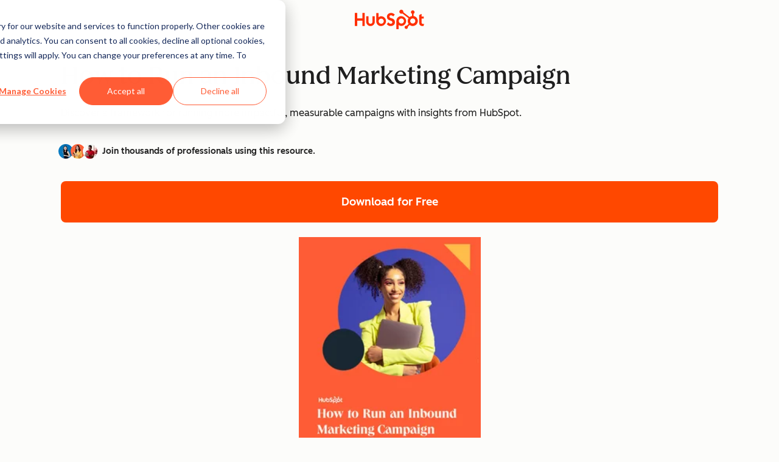

--- FILE ---
content_type: text/css
request_url: https://53.fs1.hubspotusercontent-na1.net/hubfs/53/hub_generated/module_assets/1/80992206937/1763057019420/module_coMarketingLogos.min.css
body_size: 34
content:
.csol-comarketing-logos{--csol-comarketing-logos-min-height:none;--csol-comarketing-logos-row-gap:1rem;--csol-comarketing-logos-column-gap:2.5rem;--csol-comarketing-logos-border-bottom:none}.csol-comarketing-logos.-fixed-ctas{--csol-comarketing-logos-min-height:42px;--csol-comarketing-logos-border-bottom:var(--cl-border-width-heavy) solid var(--cl-color-divider-01);position:relative;z-index:50}@media(width >= 900px){.csol-comarketing-logos.-fixed-ctas{--csol-comarketing-logos-min-height:none}}.csol-comarketing-logos-container{align-items:center;display:flex;flex-direction:column;justify-content:center;min-height:var(--csol-comarketing-logos-min-height)}@media(width >= 600px){.csol-comarketing-logos-container.-center{justify-content:center}.csol-comarketing-logos-container.-left{justify-content:space-between}}@media(width >= 900px){.csol-comarketing-logos-container{flex-direction:row}}.csol-comarketing-logos-list{display:flex;flex-wrap:wrap;gap:var(--csol-comarketing-logos-row-gap) var(--csol-comarketing-logos-column-gap);justify-content:center;text-align:center}@media(width >= 600px){.csol-comarketing-logos-list{flex-wrap:nowrap}}.csol-comarketing-logos-item{text-align:center;width:calc((100% - var(--csol-comarketing-logos-column-gap))/2)}.csol-comarketing-logos-item:only-child{width:auto}@media(width >= 600px){.csol-comarketing-logos-item{width:auto}}.csol-comarketing-logos-link{display:block}.csol-comarketing-logos-image{display:block;height:32px;margin:0 auto;object-fit:contain;width:auto}@media(width >= 600px){.csol-comarketing-logos-image{height:40px}}.csol-comarketing-logos-cta{display:flex;flex-wrap:wrap;gap:.75rem 1rem;justify-content:center;margin-top:var(--csol-comarketing-logos-row-gap);min-height:var(--csol-comarketing-logos-min-height)}@media(width >= 900px){.csol-comarketing-logos-cta{justify-content:normal;margin-left:var(--csol-comarketing-logos-column-gap);margin-top:0}.-left .csol-comarketing-logos-cta{justify-content:end}}.csol-comarketing-logos-section{border-bottom:var(--csol-comarketing-logos-border-bottom);padding-block:1rem}.csol-comarketing-logos-section.-fixed-mobile-logos{z-index:0}@media(width >= 900px){.csol-comarketing-logos-section.-fixed-mobile-logos{display:none}}.csol-comarketing-logos-section.-fixed-mobile-ctas{--csol-comarketing-logos-row-gap:0;inset:0 0 auto;position:fixed;z-index:-1}.csol-comarketing-logos-section.-fixed-mobile-ctas:focus-within{z-index:0}@media(width >= 900px){.csol-comarketing-logos-section.-fixed-mobile-ctas{display:none}}.csol-comarketing-logos-section.-fixed-desktop{display:none}@media(width >= 900px){.csol-comarketing-logos-section.-fixed-desktop{display:block}}.csol-comarketing-logos-standard-desktop{display:none}@media(width >= 900px){.csol-comarketing-logos-standard-desktop{display:block}}

--- FILE ---
content_type: text/css
request_url: https://53.fs1.hubspotusercontent-na1.net/hubfs/53/hub_generated/module_assets/1/130444177820/1756375574414/module_WTM_-_WF_-_Stats.min.css
body_size: 558
content:
.wf-stats{--wf-stats-card-light-background-color:var(--light-theme-container-02);--wf-stats-card-image-max-width:100%;--wf-stats-card-image-square-max-width:128px}[data-cl-brand=hubspot-2025] .wf-stats{--wf-stats-card-light-background-color:var(--light-theme-container-01);--wf-stats-card-image-max-width:180px;--wf-stats-card-image-square-max-width:180px}.wf-stats :is(.wf-section-wrapper,.wf-stats-header,.wf-stats-card,.wf-stats-card-image-wrapper,.wf-stats-card-text,.wf-stats-view-more){display:flex;flex-direction:column;flex-grow:1}.wf-stats .wf-section-wrapper{gap:2rem}@media(width >= 600px){.wf-stats .wf-section-wrapper{gap:2.5em}}@media(width >= 1080px){.wf-stats-heading-position-left .wf-section-wrapper{flex-direction:row}}.wf-stats .wf-stats-header{align-items:center;gap:1.5rem;text-align:center}.wf-stats .wf-stats-header.-left{align-items:flex-start;text-align:left}@media(width >= 1080px){.wf-stats .wf-stats-header{flex:.25;gap:1rem}}@media(width >= 600px){.wf-stats-heading-position-left .wf-stats-header{gap:1rem;gap:.5rem}}.wf-stats :is(.wf-stats-header-heading,.wf-stats-header-subheading){margin:0}@media(width >= 1080px){.wf-stats .wf-stats-body{flex:.75}}.wf-stats .wf-stats-grid{display:grid;gap:1.5rem}.wf-stats .wf-stats-card{padding:1rem}.wf-stats .wf-stats-card.-transparent{background-color:transparent;box-shadow:none}.wf-stats .wf-stats-card.-light{background-color:var(--wf-stats-card-light-background-color)}[data-cl-brand=hubspot-2025] .wf-stats-card.-transparent{border-left:1px dashed var(--cl-color-border-03);border-radius:0;padding:0 1rem}.wf-stats.-dark .wf-stats-card{color:var(--cl-color-text-01)}.wf-stats .wf-stats-card:focus-within{outline:2px solid var(--light-theme-focus-01);outline-offset:2px}.wf-stats.-dark .wf-stats-card:focus-within{outline:2px solid var(--dark-theme-focus-01);outline-offset:2px}.wf-stats-card-text-link-wrapper{align-items:center;display:flex;gap:.5rem}.wf-stats-card-text-link-icon{height:28px;width:16px}.wf-stats .wf-stats-card-image-wrapper{align-items:center;flex-grow:0;justify-content:center;margin-bottom:1rem}.wf-stats .wf-stats-card-image-wrapper .wf-stats-card-image{height:auto;max-width:var(--wf-stats-card-image-max-width);object-fit:contain}.wf-stats .wf-stats-card-image-wrapper .wf-stats-card-image.-square{aspect-ratio:1/1;max-width:var(--wf-stats-card-image-square-max-width)}.wf-stats .wf-stats-card-image-wrapper .wf-stats-card-image.-max-width-100{max-width:100%}[data-cl-brand=hubspot-2025] .wf-stats-card.-alignment-left .wf-stats-card-image-wrapper{align-items:flex-start}.wf-stats-hub-logo{display:block;margin-top:auto;max-width:160px;padding-top:1rem}.wf-stats-hub-logo svg{height:auto;max-height:28px;width:100%}.wf-stats .wf-stats-card-text{gap:.5rem}.wf-stats .wf-stats-card-text.-alignment-center{text-align:center}.wf-stats .wf-stats-card-text.-alignment-center .wf-stats-hub-logo{margin:auto auto 0}.wf-stats-card-text.-alignment-center .wf-stats-card-text-link-wrapper{justify-content:center}.wf-stats .wf-stats-card-text-link:after{content:"";inset:0;pointer-events:none;position:absolute}.wf-stats .wf-stats-card-text-link:focus-visible{outline:transparent}.wf-stats .wf-stats-card.-dark,.wf-stats .wf-stats-card.-dark .wf-stats-card-text-link{color:var(--cl-color-text-01)}.wf-stats .wf-stats-card-text-heading{margin:0}.wf-stats .wf-stats-card-text-description,.wf-stats .wf-stats-card-text-description :is(p,span,em,strong),.wf-stats .wf-stats-card-text-description.-small,.wf-stats .wf-stats-card-text-description.-small :is(p,span,em,strong){font-size:var(--font-size-small,var(--cl-font-size-small));line-height:var(--line-height-small,var(--cl-line-height-small));margin:0}.wf-stats .wf-stats-card-text-description.-medium,.wf-stats .wf-stats-card-text-description.-medium :is(p,span,em,strong){font-size:var(--font-size-medium,var(--cl-font-size-medium));line-height:var(--line-height-medium,var(--cl-line-height-medium))}.wf-stats .wf-stats-card-text-description.-large,.wf-stats .wf-stats-card-text-description.-large :is(p,span,em,strong){font-size:var(--font-size-large,var(--cl-font-size-large));line-height:var(--line-height-large,var(--cl-line-height-large))}.wf-stats .wf-stats-view-more{align-items:center;justify-content:center;margin-top:2rem}.wf-stats .wf-stats-hide{display:none}@media(width >= 600px){.wf-stats .wf-stats-grid{grid-template-columns:1fr 1fr}.wf-stats .wf-stats-view-more{display:none}.wf-stats .wf-stats-card.wf-stats-hide{display:flex}}@media(width >= 900px){.wf-stats .wf-stats-grid{grid-template-columns:1fr 1fr 1fr}}@media(width >= 1080px){.wf-stats .wf-stats-header.-left{padding:0}}.wf-stats .screen-reader-text{left:-200vw;opacity:0;position:absolute;top:-1000vh}

--- FILE ---
content_type: text/css
request_url: https://53.fs1.hubspotusercontent-na1.net/hubfs/53/hub_generated/module_assets/1/197119490965/1763488598776/module_offers-lp-legal-text.min.css
body_size: -563
content:
.offers-lp-legal-text-text{text-align:center}

--- FILE ---
content_type: text/css
request_url: https://53.fs1.hubspotusercontent-na1.net/hubfs/53/hub_generated/module_assets/1/148153422959/1763569384336/module_multi-step-form.min.css
body_size: -475
content:
.msf-container{padding:0 2rem 2rem}.msf-modal .msf-modal-content{min-width:50vw}.msf-modal .cl-modal-header{justify-content:flex-end}.msf-legal{margin-top:2rem}

--- FILE ---
content_type: text/css
request_url: https://static2cdn.hubspot.com/hubspot_public_assets/static-3.72/shared/sass/lp/webinar.css
body_size: 869
content:
.arrow-form-blue .arrow-form-head{background:#455c69;border-top-left-radius:0px;border-top-right-radius:0px;display:block;margin-bottom:0;text-align:center}.arrow-form-blue .arrow-form-head h5{color:#fff;padding:0.5em 1.5em;font-weight:300}.arrow-form-blue .border_arrow_box{position:relative;background:#455c69;border-bottom:6px solid #81cdc0}.arrow-form-blue .border_arrow_box:after,.arrow-form-blue .border_arrow_box:before{top:100%;border:solid transparent;content:" ";height:0;width:0;position:absolute;pointer-events:none}.arrow-form-blue .border_arrow_box:after{border-color:rgba(69,92,105,0);border-top-color:#455c69;border-width:30px;left:50%;margin-left:-30px}.arrow-form-blue .border_arrow_box:before{border-color:rgba(129,205,192,0);border-top-color:#81cdc0;border-width:38px;left:50%;margin-left:-38px}.arrow-form-blue .arrow-form-container{background-color:#f8f9f9;border:1px solid #cad5db;border-bottom-left-radius:6px;border-bottom-right-radius:6px;padding:0.5em 1.5em}.arrow-form-blue .arrow-form-container .hs-button.primary.large{margin:2em auto 1em;display:block}.webinar-template .hs-marquee{margin-bottom:0}.webinar-template .webinar-header{text-align:center;background-color:#00a0aa}.webinar-template .webinar-header h1,.webinar-template .webinar-header p{color:#fff}.webinar-template .webinar-header .ch-grid{margin:0 auto;display:block;padding:0;list-style:none;text-align:center;width:100%;height:100%}.webinar-template .webinar-header .ch-grid li{width:180px;height:180px;display:inline-block;margin:20px 40px}.webinar-template .webinar-header .ch-grid:after,.webinar-template .webinar-header .ch-item:before{content:"";display:table}.webinar-template .webinar-header .ch-grid:after{clear:both}.webinar-template .webinar-header .presenter-circles{height:100%}.webinar-template .webinar-header .ch-item{width:100%;height:100%;border-radius:50%;position:relative;box-shadow:0 1px 2px rgba(0,0,0,0.1);cursor:pointer}.webinar-template .webinar-header .ch-info-wrap{position:absolute;width:140px;height:140px;border-radius:50%;-webkit-perspective:800px;-moz-perspective:800px;-ms-perspective:800px;-o-perspective:800px;perspective:800px;-webkit-transition:all 0.4s ease-in-out;-moz-transition:all 0.4s ease-in-out;-o-transition:all 0.4s ease-in-out;transition:all 0.4s ease-in-out;top:20px;left:20px;-webkit-box-shadow:0 0 0 20px rgba(255,255,255,0.2),inset 0 0 3px rgba(115,114,23,0.8);-moz-box-shadow:0 0 0 20px rgba(255,255,255,0.2),inset 0 0 3px rgba(115,114,23,0.8);box-shadow:0 0 0 20px rgba(255,255,255,0.2),inset 0 0 3px rgba(115,114,23,0.8)}.webinar-template .webinar-header .ch-info{position:absolute;width:140px;height:140px;border-radius:50%;-webkit-transition:all 0.4s ease-in-out;-moz-transition:all 0.4s ease-in-out;-o-transition:all 0.4s ease-in-out;transition:all 0.4s ease-in-out;-webkit-transform-style:preserve-3d;-moz-transform-style:preserve-3d;-ms-transform-style:preserve-3d;-o-transform-style:preserve-3d;transform-style:preserve-3d}.webinar-template .webinar-header .ch-info .ch-info-back{-webkit-transform:rotate3d(0, 1, 0, 180deg);-moz-transform:rotate3d(0, 1, 0, 180deg);-ms-transform:rotate3d(0, 1, 0, 180deg);-o-transform:rotate3d(0, 1, 0, 180deg);transform:rotate3d(0, 1, 0, 180deg);background:#80ccbf}.webinar-template .webinar-header .ch-img-1{background-image:url(http://cdn2.hubspot.net/hub/53/file-207956807-png/assets/hubspot_public_assets/static-3.72/shared/img/lp/webinar/clock2_copy.png)}.webinar-template .webinar-header .ch-img-2{background-image:url(http://cdn2.hubspot.net/hub/53/file-207956807-png/assets/hubspot_public_assets/static-3.72/shared/img/lp/webinar/clock2_copy.png)}.webinar-template .webinar-header .ch-info>div{display:block;position:absolute;width:100%;height:100%;border-radius:50%;background-position:center center;-webkit-backface-visibility:hidden;-moz-backface-visibility:hidden;-ms-backface-visibility:hidden;-o-backface-visibility:hidden;backface-visibility:hidden}.webinar-template .webinar-header .ch-info>div h3{color:#fff;letter-spacing:2px;font-size:18px;line-height:20px;margin:0 15px;padding:20px 0 0 0;height:45px;text-shadow:0 0 1px #fff,0 1px 2px rgba(0,0,0,0.3)}.webinar-template .webinar-header .ch-info>div p{color:#fff;padding:5px 5px;margin:0 30px;font-size:13px;line-height:16px;border-top:1px solid rgba(255,255,255,0.5)}.webinar-template .webinar-header .ch-item:hover .ch-info-wrap{box-shadow:0 0 0 0 rgba(255,255,255,0.8),inset 0 0 3px rgba(115,114,23,0.8)}.webinar-template .webinar-header .ch-item:hover .ch-info{-webkit-transform:rotate3d(0, 1, 0, -180deg);-moz-transform:rotate3d(0, 1, 0, -180deg);-ms-transform:rotate3d(0, 1, 0, -180deg);-o-transform:rotate3d(0, 1, 0, -180deg);transform:rotate3d(0, 1, 0, -180deg)}.webinar-template .webinar-info{background-color:#fffbd5;border-bottom:1px solid #fde8a2;margin-bottom:45px;text-align:center;clear:both}.webinar-template .richtext-webinar-description ul{padding:0;margin:0 0 2em 0}.webinar-template .richtext-webinar-description ul li{margin:1em 0;display:inline-block;content:"";left:0;top:0;background-image:url("http://static2cdn.hubspot.com/hubspot.com/static-1.150/product-pages/shared/img/checkmarks-sprite.png");background-repeat:no-repeat;background-position:0 5px;background-size:23px 124px;padding-left:35px;position:relative}.webinar-template .presenter-avatar img{width:100% !important;height:100% !important;-webkit-border-radius:50%;-moz-border-radius:50%;-ms-border-radius:50%;-o-border-radius:50%;border-radius:50%;border:1px solid #ccc}@media (min-width: 240px) and (max-width: 767px){.webinar-template .presenter-avatar img{width:25% !important;height:25% !important;float:left;margin:0 25px 15px 0}}.webinar-template .presenter-block{margin:20px 0}


--- FILE ---
content_type: text/css
request_url: https://static2cdn.hubspot.com/hubspot_public_assets/static-3.104/shared/sass/lp/campaign.css
body_size: 801
content:
.hs-marquee.hub{background-image:url("http://cdn2.hubspot.net/hub/53/file-225858158-png/images/Landing Page Images/5-month_PPC_Campaign/marquee-bkg-retina_copy.png");background-repeat:repeat;background-position:center;padding:4em 0 5em 0;margin-bottom:0}.hs-marquee.hub h1{color:#fff;font-size:2.6em;text-align:center;font-weight:600}.hs-marquee.hub p{text-align:center;font-size:1.4em;font-weight:600;font-family:"proxima-nova","Helvetica Neue",Helvetica,arial,sans-serif;line-height:100%;color:#fff}.comarketing-logo-top #hs-logo{padding-right:1em;border-right:1px solid #aaa}.comarketing-logo-top .comarketing-logo img{padding-top:0.4em;margin-left:1em}.lightest-blue{background-color:#eff8f7 !important}.column-container{border-left:1px solid #000}.column-container:first-child{border-left:none}.column-container{padding:2em 0 0 0}.habit{text-align:center;margin:0;padding:0}.habit img{width:75%;height:auto;display:block;margin:0 auto}.habit h4{font-weight:600;font-size:1.07em}.habit h3{text-align:center;font-weight:600}.habit a:hover{text-decoration:none}.habit.active{margin-top:-80px;padding:5em 0.3em 0;background-color:#81cdc0}.habit.active img{width:85%}.habit.active h3{margin-top:0.65em}.habit.inactive{opacity:0.7}@media (min-width: 240px) and (max-width: 767px){.habit img{width:25% !important}}.calendar-header h2{text-align:center}.habit-calendar h3{font-weight:600}.ebook-offer{background-image:url("http://cdn2.hubspot.net/hub/53/file-218604959-png/images/Landing Page Images/5-month_PPC_Campaign/ebook-pictos.png");background-repeat:no-repeat;background-size:40px;padding-left:70px}.ebook-offer p{margin:7px 0}.on-demand-webinar{background-image:url("http://cdn2.hubspot.net/hub/53/file-218609509-png/images/Landing Page Images/5-month_PPC_Campaign/webinar-pictos.png");background-repeat:no-repeat;background-size:40px;padding-left:70px}.on-demand-webinar p{margin:7px 0}.blog-post{background-image:url("http://cdn2.hubspot.net/hub/53/file-216161593-png/images/Landing Page Images/5-month_PPC_Campaign/blogpost-pictos.png");background-repeat:no-repeat;background-size:40px;padding-left:70px}.blog-post p{margin:7px 0}.arrow-form-blue .arrow-form-head{background:#455c69;border-top-left-radius:0px;border-top-right-radius:0px;display:block;margin-bottom:0;text-align:center}.arrow-form-blue .arrow-form-head h5,.arrow-form-blue .arrow-form-head p{color:#fff;padding:0.5em 1.5em;font-weight:300}.arrow-form-blue .border_arrow_box{position:relative;background:#455c69;border-bottom:6px solid #81cdc0}.arrow-form-blue .border_arrow_box:after,.arrow-form-blue .border_arrow_box:before{top:100%;border:solid transparent;content:" ";height:0;width:0;position:absolute;pointer-events:none}.arrow-form-blue .border_arrow_box:after{border-color:rgba(129,205,192,0);border-top-color:#455c69;border-width:30px;left:50%;margin-left:-30px}.arrow-form-blue .border_arrow_box:before{border-color:rgba(129,205,192,0);border-top-color:#81cdc0;border-width:38px;left:50%;margin-left:-38px}.habit-row{padding-top:2em;padding-bottom:1em}.habit-row img{width:50px;float:left;margin-top:12px;margin-right:10px}.habit-row img.hide{display:none}.habit-row img.show{display:block}.habit-materials .unreleased{display:none}.habit-materials h2{text-align:center}.habit-materials .materials{background-color:#dcf4fe;padding:0 3%;text-align:center}.habit-materials .materials ul{list-style-type:none}.habit-materials .materials li{display:inline-block;width:160px;padding:1em 0 0;vertical-align:top}.habit-materials .materials li img{margin:0;width:80px}.habit-materials .materials li img.thumbnail{padding-top:10px}.habit-materials .materials p{line-height:1em}.habit-materials .materials a:hover{cursor:pointer;opacity:0.8}.habit-materials .materials .coming{opacity:0.65}.habit-materials .materials .coming:hover{cursor:default;opacity:0.65}


--- FILE ---
content_type: text/css
request_url: https://static2cdn.hubspot.com/hubspot.com/static-1.1038/shared/v2/drop-down/sass/main.css
body_size: 124
content:
.v2dropDown{float:right;width:375px;position:relative;margin-bottom:30px}.v2dropDown.active .photoIcon{background:url("http://cdn2.hubspot.net/hub/53/file-811504476-svg/assets/hubspot.com/V2-Global/phone-active.svg") 0 0 no-repeat}.v2dropDown.active ul li{display:block}.v2dropDown div .photoIcon{float:left;display:inline-block;margin-top:5px;margin-right:15px;width:28px;height:28px;background:url("http://cdn2.hubspot.net/hub/53/file-811504511-svg/assets/hubspot.com/V2-Global/phone.svg") 0 0 repeat}.v2dropDown div ul{position:absolute;width:330px;display:inline-block;float:left;margin:0;padding:0;border:1px solid #4f4f4f;border-bottom:4px solid #4f4f4f}.v2dropDown div ul:before{display:none}.v2dropDown div li{position:relative;display:none;list-style:none;background:#fff;text-transform:uppercase;color:#4f5050;font-size:14px;font-weight:500;letter-spacing:1.5px;border-bottom:#282828 1px solid;cursor:pointer;padding:5px 26px 4px 13px}.v2dropDown div li:last-of-type{border:none}.v2dropDown div li.active{display:block;border-color:transparent}.v2dropDown div li.active:before{content:"";display:block;width:14px;height:14px;position:absolute;right:10px;top:12px;background:url("http://cdn2.hubspot.net/hub/53/file-813659497-svg/assets/hubspot.com/V2-Global/arrow-down.svg") 0 0 no-repeat}.v2dropDown div li:hover{display:block;border-color:transparent;color:#fff;background-color:#f77621}.v2dropDown div li:hover a{color:#fff}.v2dropDown div a{display:inline-block;text-transform:uppercase;color:#527dbc;font-size:14px;font-weight:500;letter-spacing:0.09em;text-decoration:none;margin-left:10px}@media (max-width: 750px){.v2dropDown{float:none}}@media (max-width: 500px){.v2dropDown{width:100%}.v2dropDown div{margin-left:1%}.v2dropDown div ul{width:80%}.v2dropDown div ul li.active:before{top:25px}.v2dropDown div ul span{display:block}.v2dropDown div ul a{margin-left:0px}}


--- FILE ---
content_type: application/javascript
request_url: https://53.fs1.hubspotusercontent-na1.net/hubfs/53/hub_generated/module_assets/1/148153422959/1763569384336/module_multi-step-form.min.js
body_size: 4011
content:
var module_148153422959=void(()=>{"use strict";var e={528:(e,t,n)=>{n.d(t,{A:()=>o});var s=n(9703),i=n(2995),r=n(5620),a=n(1581);const o=class{constructor(e){this.container=e,this.stickyCtaTabTrap=new s.A(e),this.initializeCtaController()}setupEventListeners(){const e=this.container.querySelector(".msf-sticky-cta-button"),t=this.container.querySelector(".msf-sticky-cta-form-toggler");e&&e.addEventListener("click",()=>{this.handleStickyButtonClick(e)}),t&&t.addEventListener("click",()=>{(0,a.A)(t)})}handleStickyButtonClick(e){(0,i.W)(e,this.container),"false"===e.getAttribute("aria-expanded")?this.stickyCtaTabTrap.unset():this.stickyCtaTabTrap.set()}initializeCtaController(){(new r.A).initialize(this.container,1e4)}}},1581:(e,t,n)=>{n.d(t,{A:()=>r});var s=n(4760);const i=document.querySelector(".msf-sticky-cta");function r(e){i?.setAttribute("data-form-state","active"),(0,s.A)(e)}},2995:(e,t,n)=>{n.d(t,{W:()=>i});var s=n(4760);function i(e,t){const n="expanded"===function(e){if(e.hasAttribute("data-banner-state")){const t=e.getAttribute("data-banner-state");return null===t?"":t}return""}(t)?"collapsed":"expanded";return t.setAttribute("data-banner-state",n),(0,s.A)(e),n}},4760:(e,t,n)=>{function s(e){const t="true"===e.getAttribute("aria-expanded")?"false":"true";return e.setAttribute("aria-expanded",t),t}n.d(t,{A:()=>s})},5620:(e,t,n)=>{n.d(t,{A:()=>s});const s=class{showStickyCta(e){e.classList.remove("-hidden"),e.dataset.stickyState="visible",this.timeoutId=void 0}initialize(e,t=1e4){"number"!=typeof this.timeoutId&&"visible"!==e.dataset.stickyState||this.cancel(),this.timeoutId=window.setTimeout(()=>{this.showStickyCta(e)},t)}cancel(){window.clearTimeout(this.timeoutId),this.timeoutId=void 0}}},9086:(e,t,n)=>{n.d(t,{Eb:()=>s});let s={TAB:"Tab",ENTER:"Enter",ESCAPE:"Escape",SPACE:" ",END:"End",HOME:"Home",LEFT:"ArrowLeft",UP:"ArrowUp",RIGHT:"ArrowRight",DOWN:"ArrowDown"}},9535:(e,t,n)=>{n.d(t,{A:()=>s});const s=(e,{container:t,strict:n=!1}={})=>{t=t instanceof Element?t:document.documentElement;let s=null;if(e instanceof Element?s=t.contains(e)?e:null:"string"==typeof e&&(s=((e,{container:t}={})=>((e,{container:t}={})=>(e=document.getElementById(e),t instanceof Element&&!t.contains(e)?null:e))(e,{container:t})||((e,{container:t}={})=>(t instanceof Element?t:document.documentElement).querySelector(e))(e,{container:t}))(e,{container:t})),n&&!s)throw new Error("[getElement]: No element found.",{elementArgument:e,container:t});return s}},9703:(e,t,n)=>{n.d(t,{A:()=>d});var s=n(9086);let i=["button",'input:not([type="hidden"])',"select","textarea","a[href]",'[contenteditable]:not([contenteditable="false"])','[tabindex]:not([tabindex=""])',"iframe"].join(","),r=e=>(e=>{var{display:t,visibility:n,position:s}=window.getComputedStyle(e),s="fixed"===s,i=[document.documentElement,document.body].includes(e);return(null!==e.offsetParent||i||s)&&"none"!==t&&"hidden"!==n})(e)&&!(e=>e.hasAttribute("disabled")||null!==e.closest("fieldset[disabled]"))(e),a=(e,t={})=>{var n=(s=e instanceof HTMLElement)?e:document.body,s=(s?t:e)||{};return((e=document.body,{includeContainer:t=!1}={})=>{var n=Array.from(e.querySelectorAll(i));return t&&(e=>e.matches(i)||e===document.body)(e)&&n.unshift(e),n})(n,{includeContainer:!1,...s}).filter(r)};a.functionName="getFocusableElements";const o=a;let l=e=>0<=(e=>{var t=parseInt(e.getAttribute("tabindex"),10);return Number.isNaN(t)?e.isContentEditable?0:e.tabIndex:t})(e);var c=n(9535);const d=class{_container=null;_isSet=!1;get _isActive(){return this._isSet&&null!==this._container&&document.body.contains(this._container)}_focusableElements=[];_tabbableElements=[];get isSet(){return this._isSet}get tabbableElements(){return this._tabbableElements}get _firstFocusableElement(){return this._focusableElements[0]||this._container}get _firstTabbableElement(){return this._tabbableElements[0]||this._container}get _lastTabbableElement(){var e=this._tabbableElements.length;return e?this._tabbableElements[e-1]:this._container}constructor(e){e=(0,c.A)(e,{strict:!0}),this._container=e,this.update(),document.addEventListener("keydown",this._handleKeyDown)}_handleKeyDown=e=>{this._isActive&&e.key===s.Eb.TAB&&this._handleTab(e)};_handleTab=e=>{e.shiftKey||e.target!==this._lastTabbableElement?e.shiftKey&&[this._firstFocusableElement,this._firstTabbableElement].includes(e.target)?(e.preventDefault(),this._lastTabbableElement.focus()):this._container.contains(e.target)||(e.preventDefault(),this._firstTabbableElement.focus()):(e.preventDefault(),this._firstTabbableElement.focus())};update(){this._focusableElements=o(this._container,{includeContainer:!0}),this._tabbableElements=this._focusableElements.filter(l)}set({focus:e}={focus:!0}){this.update(),this._isSet=!0,e&&this.focus()}focus(){!this._container.contains(document.activeElement)&&this._firstFocusableElement&&this._firstFocusableElement.focus()}unset(){this._isSet=!1}destroy(){this._isSet=!1,this._container=null,this._focusableElements=[],this._tabbableElements=[],document.removeEventListener("keydown",this._handleKeyDown)}}}},t={};function n(s){var i=t[s];if(void 0!==i)return i.exports;var r=t[s]={exports:{}};return e[s](r,r.exports,n),r.exports}n.d=(e,t)=>{for(var s in t)n.o(t,s)&&!n.o(e,s)&&Object.defineProperty(e,s,{enumerable:!0,get:t[s]})},n.o=(e,t)=>Object.prototype.hasOwnProperty.call(e,t),(()=>{class e{listenerMap=null;constructor(){this.listenerMap=new Map}on(e,t,n,s=!1){e="string"==typeof e?[e]:e;let i=this.listenerMap.get(t);i||(i={},this.listenerMap.set(t,i)),e.forEach(e=>{i[e]=i[e]||[],-1===i[e].indexOf(n)&&i[e].push(n),t.addEventListener(e,n,s)})}off(e,t,n,s=!1){e="string"==typeof e?[e]:e;let i=s,r=("boolean"==typeof n&&(i=n),this.listenerMap.get(t)||{});e.forEach(e=>{"function"==typeof n?t.removeEventListener(e,n,i):(r[e]||[]).forEach(n=>{t.removeEventListener(e,n,i)})})}unbindAll(){this.listenerMap.forEach((e,t)=>{e=Object.keys(e),this.off(e,t,!0),this.off(e,t,!1)})}destroy(){this.unbindAll(),delete this.listenerMap}}class t{constructor(e={}){this.events=e,this.hop=e.hasOwnProperty}on(e,t){Array.isArray(e)&&e.forEach(e=>this.on(e,t)),this.hop.call(this.events,e)||(this.events[e]=[]);let n=this.events[e].push(t)-1;return{remove(){delete this.events[e][n]}}}emit(e,t){Array.isArray(e)?e.forEach(e=>this.emit(e,t)):this.hop.call(this.events,e)&&this.events[e].forEach(e=>e(t||{}))}}var s=n(9086);class i{static get LAZY_SRC_ATTRIBUTE(){return"data-cl-lazy-src"}get elements(){return i.getElements(this.container)}constructor(e=document.documentElement,t={}){this.container=e,this.settings=t,this.hasElements()&&(("function"==typeof t.eager?t.eager():Boolean(t.eager))?this.loadElements():this.addTriggers())}static getElements(e){return e.querySelectorAll(`[${i.LAZY_SRC_ATTRIBUTE}]`)}hasElements(){return 0<this.elements.length}addTriggers(e){this.toggleTriggers(e,!0)}addTrigger({element:e,eventType:t}){this.toggleTrigger({element:e,eventType:t},!0)}toggleTriggers(e=this.settings?.triggers,t=!1){e&&(Array.isArray(e)?e.forEach(e=>{this.toggleTrigger(e,t)}):e.elements.forEach(n=>{e.eventTypes.forEach(e=>{this.toggleTrigger({element:n,eventType:e},t)})}))}toggleTrigger({element:e,eventType:t},n){n?e.addEventListener(t,this.loadElements,{once:!0}):e.removeEventListener(t,this.loadElements)}loadElements=()=>{i.loadElements(this.elements)};static loadElements(e=document.documentElement){(e instanceof NodeList||Array.isArray(e)?e:i.getElements(e)).forEach(i.loadElement)}static loadElement(e){var t=e.getAttribute(i.LAZY_SRC_ATTRIBUTE);e.setAttribute("src",t),e.removeAttribute(i.LAZY_SRC_ATTRIBUTE)}removeTriggers(e){this.toggleTriggers(e,!1)}destroy(){this.removeTriggers(),this.container=null,this.settings=null}}const r=i;var a=n(9703),o=n(9535);let l="data-cl-mounted";const c=class{element;id;settings={};ui={};static get defaultSettings(){return{}}get isMounted(){return this.element&&this.element.hasAttribute(l)}set isMounted(e){var t;t=this.element,e?t.setAttribute(l,""):t.removeAttribute(l)}constructor(e,t={}){this.element=(0,o.A)(e,{strict:!0}),this.element.clComponent&&console.warn(`Element ${this.element} was previously initialized as a ClComponent, using constructor ${this.element.clComponent?.constructor?.name}.\nWe recommend only using one component per element. Proceed with caution!`),this.element.id||=(({prefix:e="cl-id-"}={})=>""+e+(window.crypto&&"function"==typeof window.crypto.randomUUID?window.crypto.randomUUID():Math.random().toString(36).substring(2)))(),this.id=this.element.id,this.settings={...this.constructor.defaultSettings,...t},this.element.clComponent=this}update(e={}){this.settings={...this.settings,...e}}mount(){throw new Error("mount() must be implemented by the subclass extending ClComponent")}unmount(){throw new Error("unmount() must be implemented by the subclass extending ClComponent")}on(e,t,n){this.element.addEventListener(e,t,n)}destroy(){this.unmount(),delete this.element.clComponent,this.settings={},this.ui={},delete this.id,delete this.element}};let d="-open",h="-closed";class u extends c{iFrames=[];static EVENTS={open:"cl-modal:open",close:"cl-modal:close"};iFramePlaceholderMap=new Map;static get defaultSettings(){return{}}constructor(n,s={}){super(n,s),this.triggerId=`[data-cl-modal="${this.id}"]`,this.modal=this.element,this.content=this.element.querySelector(".cl-modal-content")||this.element,this.tabTrap=new a.A(this.element),this.isOpen=!1,this.binder=new e,this.eventHandler=new t,this.collectIFrames(),this.detachIFrames()}mount(){if(!this.isMounted)try{this.determineExitIntent(),this.bindCloseHandlers(),this.bindOpenHandlers(),this.bindKeys(),this.bindTransitionEndHandler(),this.setupLazySrcElementLoading(),this.isMounted=!0}catch(e){console.error("[cl-modal]: "+e)}return this}unmount(){return this.isMounted&&(this.binder.unbindAll(),this.tabTrap.unset(),this.isMounted=!1),this}open(e){return this.isOpen||(this.attachIFrames(),this.lazySrcLoader?.loadElements(),document.body.style.overflow="hidden",this.element.setAttribute("aria-hidden","false"),this.element.classList.remove(h),this.element.classList.add(d),this.tabTrap.set(),this.isOpen=!0,this.triggerElement=e,this.eventHandler.emit("open",{element:e}),e=new CustomEvent(u.EVENTS.open,{bubbles:!0}),this.element.dispatchEvent(e)),this}close(){var e;return this.isOpen&&(document.body.style.overflow="",this.element.classList.remove(d),this.element.classList.add(h),this.element.setAttribute("aria-hidden","true"),this.isOpen=!1,this.tabTrap.unset(),this.pauseMedia(),this.collectIFrames(),this.eventHandler.emit("close"),e=new CustomEvent(u.EVENTS.close,{bubbles:!0}),this.element.dispatchEvent(e),this.triggerElement&&this.triggerElement.focus(),this.exitIntent)&&(this.dismissed=!0),this}pauseMedia(){this.element.querySelectorAll("audio, video").forEach(e=>{e.pause()})}collectIFrames(){this.iFrames=this.content.querySelectorAll("iframe")}detachIFrames(){this.iFrames.forEach(this.detachIFrame.bind(this))}detachIFrame(e){let t=this.iFramePlaceholderMap.get(e);t||(t=document.createElement("span"),this.iFramePlaceholderMap.set(e,t)),e.replaceWith(t)}attachIFrames(){this.iFrames.forEach(this.attachIFrame.bind(this))}attachIFrame(e){var t;this.content.contains(e)||((t=this.iFramePlaceholderMap.get(e))&&this.content.contains(t)?t.replaceWith(e):this.content.append(e))}determineExitIntent(){this.element&&this.element.hasAttribute("data-cl-exit")&&(this.exitIntent="true"===this.element.dataset.clExit)}on(e,t){return this.eventHandler.on(e,t),this}setupLazySrcElementLoading(){this.lazySrcLoader=new r(this.content,{eager:this.isOpen,triggers:{elements:document.querySelectorAll(this.triggerId),eventTypes:["click"]}})}bindOpenHandlers(){var e=document.querySelectorAll(this.triggerId);let t=e=>(e.preventDefault(),this.open(e.currentTarget));return e.forEach(e=>{this.binder.on("click",e,t)}),this.exitIntent&&this.binder.on("mouseout",document,e=>{e.toElement||e.relatedTarget||this.dismissed||this.open()}),this}bindCloseHandlers(){return document.querySelectorAll('[data-cl-modal="close"]').forEach(e=>{let t=null;this.binder.on("mousedown",e,e=>{t=e.target}),this.binder.on("click",e,e=>{var n=0===e.detail;"close"!==e.target.getAttribute("data-cl-modal")||e.currentTarget!==t&&!n||this.close(),t=null})}),this}bindKeys(){return this.binder.on("keyup",document,e=>{e.key===s.Eb.ESCAPE&&this.close()}),this}bindTransitionEndHandler(){this.element.addEventListener("transitionend",this.handleTransitionEnd.bind(this))}handleTransitionEnd(e){this.isOpen||e?.target===this.element&&"visibility"===e?.propertyName&&this.detachIFrames()}destroy(){return this.unmount(),this.binder.destroy(),this.tabTrap.destroy(),super.destroy(),this}}const m=u;var b=n(528);const E=document.querySelector(".msf-sticky-cta");E&&new b.A(E).setupEventListeners(),document.querySelectorAll(".msf-modal").forEach(e=>{if(!e.id)return void console.warn("Warning: modal RFF form must have an id");const t=e.querySelector(".msf");if(!t)return void console.warn("Warning: modal does not contain an RFF form");const n=new m(e.id);n.mount(),t.addEventListener("onRffSuccess",()=>{n.close()}),document.addEventListener(`${e.id}:open`,()=>{n.open()}),document.addEventListener(`${e.id}:close`,()=>{n.close()})})})()})();
//# sourceURL=https://53.fs1.hubspotusercontent-na1.net/hubfs/53/hub_generated/module_assets/1/148153422959/1763569384336/module_multi-step-form.js

--- FILE ---
content_type: application/javascript
request_url: https://53.fs1.hubspotusercontent-na1.net/hubfs/53/hub_generated/module_assets/1/130444177820/1756375574414/module_WTM_-_WF_-_Stats.min.js
body_size: -266
content:
var module_130444177820=void document.querySelectorAll(".wf-stats").forEach((module=>{const viewMoreButton=module.querySelector(".wf-stats-view-more-button");if(!viewMoreButton)return;const hiddenCards=module.querySelectorAll(".wf-stats-card.wf-stats-hide");viewMoreButton.addEventListener("click",(()=>{hiddenCards.forEach((card=>card.classList.remove("wf-stats-hide"))),viewMoreButton.parentElement.classList.add("wf-stats-hide")}))}));
//# sourceURL=https://53.fs1.hubspotusercontent-na1.net/hubfs/53/hub_generated/module_assets/1/130444177820/1756375574414/module_WTM_-_WF_-_Stats.js

--- FILE ---
content_type: application/javascript
request_url: https://53.fs1.hubspotusercontent-na1.net/hubfs/53/hub_generated/template_assets/1/199572411826/1762952737552/template_cl-accordion.mount.min.js
body_size: 1988
content:
(()=>{"use strict";const n=(t,{container:n,strict:s=!1}={})=>{n=n instanceof Element?n:document.documentElement;let i=null;if(t instanceof Element?i=n.contains(t)?t:null:"string"==typeof t&&(i=((t,{container:e}={})=>((t,{container:e}={})=>(t=document.getElementById(t),e instanceof Element&&!e.contains(t)?null:t))(t,{container:e})||((t,{container:e}={})=>(e instanceof Element?e:document.documentElement).querySelector(t))(t,{container:e}))(t,{container:n})),s&&!i)throw new Error("[getElement]: No element found.",{elementArgument:t,container:n});return i};let s="data-cl-mounted";const i=class{element;id;settings={};ui={};static get defaultSettings(){return{}}get isMounted(){return this.element&&this.element.hasAttribute(s)}set isMounted(t){var e;e=this.element,t?e.setAttribute(s,""):e.removeAttribute(s)}constructor(e,s={}){this.element=n(e,{strict:!0}),this.element.clComponent&&console.warn(`Element ${this.element} was previously initialized as a ClComponent, using constructor ${this.element.clComponent?.constructor?.name}.\nWe recommend only using one component per element. Proceed with caution!`),this.element.id||=(({prefix:t="cl-id-"}={})=>""+t+(window.crypto&&"function"==typeof window.crypto.randomUUID?window.crypto.randomUUID():Math.random().toString(36).substring(2)))(),this.id=this.element.id,this.settings={...this.constructor.defaultSettings,...s},this.element.clComponent=this}update(t={}){this.settings={...this.settings,...t}}mount(){throw new Error("mount() must be implemented by the subclass extending ClComponent")}unmount(){throw new Error("unmount() must be implemented by the subclass extending ClComponent")}on(t,e,n){this.element.addEventListener(t,e,n)}destroy(){this.unmount(),delete this.element.clComponent,this.settings={},this.ui={},delete this.id,delete this.element}};let o_ESCAPE="Escape";class r extends i{static get EVENTS(){return{OPEN:"cl-disclosure:open",CLOSE:"cl-disclosure:close"}}static get defaultSettings(){return{buttonSelector:"button",contentSelector:"button + *",isOpen:null,openClass:null,openOnHover:!1,closeOnEscape:!1}}get isOpen(){return"true"===this.ui.button.getAttribute("aria-expanded")}set isOpen(t){this.ui.button.setAttribute("aria-expanded",t?"true":"false"),this.ui.content.setAttribute("aria-hidden",t?"false":"true"),this.ui.content.toggleAttribute("inert",!t),this.settings.openClass&&this.element.classList.toggle(this.settings.openClass,t)}get hasFocus(){return this.element.contains(document.activeElement)}constructor(t,e={}){if(super(t,e),this.ui.button=this.element.querySelector(this.settings.buttonSelector),!this.ui.button)throw new Error("No button element found matching selector: "+this.settings.buttonSelector);if(this.ui.content=this.element.querySelector(this.settings.contentSelector),!this.ui.content)throw new Error("No content element found matching selector: "+this.settings.contentSelector);this.ui.content.id||=this.id+"-content",this.ui.button.setAttribute("aria-controls",this.ui.content.id)}mount(){return this.isMounted||(this.isOpen=this.settings.isOpen??this.isOpen,this.ui.button.addEventListener("click",this.handleButtonClick),this.settings.openOnHover&&(this.element.addEventListener("mouseenter",this.handleMouseEnter),this.element.addEventListener("mouseleave",this.handleMouseLeave)),this.settings.closeOnEscape&&document.addEventListener("keyup",this.handleDocumentKeyUp),this.isMounted=!0),this}unmount(){return this.isMounted&&(this.ui.button.removeAttribute("aria-expanded"),this.ui.content.removeAttribute("aria-hidden"),this.ui.content.removeAttribute("inert"),this.ui.button.removeEventListener("click",this.handleButtonClick),this.element.removeEventListener("mouseenter",this.handleMouseEnter),this.element.removeEventListener("mouseleave",this.handleMouseLeave),document.removeEventListener("keyup",this.handleDocumentKeyUp),this.isMounted=!1),this}handleButtonClick=()=>{this.toggle()};handleMouseEnter=()=>{"function"==typeof this.settings.openOnHover&&!this.settings.openOnHover()||this.hasFocus||this.open()};handleMouseLeave=()=>{"function"==typeof this.settings.openOnHover&&!this.settings.openOnHover()||this.hasFocus||this.close()};handleDocumentKeyUp=t=>{t.key===o_ESCAPE&&this.close()};toggle(t=!this.isOpen){this.isOpen=t,!this.isOpen&&this.hasFocus&&this.ui.button.focus(),t=new CustomEvent(this.isOpen?r.EVENTS.OPEN:r.EVENTS.CLOSE,{bubbles:!0}),this.element.dispatchEvent(t)}open(){this.toggle(!0)}close(){this.toggle(!1)}}const l=r;class h{static get LAZY_SRC_ATTRIBUTE(){return"data-cl-lazy-src"}get elements(){return h.getElements(this.container)}constructor(t=document.documentElement,e={}){this.container=t,this.settings=e,this.hasElements()&&(("function"==typeof e.eager?e.eager():Boolean(e.eager))?this.loadElements():this.addTriggers())}static getElements(t){return t.querySelectorAll(`[${h.LAZY_SRC_ATTRIBUTE}]`)}hasElements(){return 0<this.elements.length}addTriggers(t){this.toggleTriggers(t,!0)}addTrigger({element:t,eventType:e}){this.toggleTrigger({element:t,eventType:e},!0)}toggleTriggers(t=this.settings?.triggers,e=!1){t&&(Array.isArray(t)?t.forEach(t=>{this.toggleTrigger(t,e)}):t.elements.forEach(n=>{t.eventTypes.forEach(t=>{this.toggleTrigger({element:n,eventType:t},e)})}))}toggleTrigger({element:t,eventType:e},n){n?t.addEventListener(e,this.loadElements,{once:!0}):t.removeEventListener(e,this.loadElements)}loadElements=()=>{h.loadElements(this.elements)};static loadElements(t=document.documentElement){(t instanceof NodeList||Array.isArray(t)?t:h.getElements(t)).forEach(h.loadElement)}static loadElement(t){var e=t.getAttribute(h.LAZY_SRC_ATTRIBUTE);t.setAttribute("src",e),t.removeAttribute(h.LAZY_SRC_ATTRIBUTE)}removeTriggers(t){this.toggleTriggers(t,!1)}destroy(){this.removeTriggers(),this.container=null,this.settings=null}}const u=h;class c extends l{mount(){return this.isMounted?this:(this.setupLazySrcElementLoading(),this.addContentTransitionEndListener(),super.mount())}setupLazySrcElementLoading(){this.lazySrcLoader=new u(this.ui.content,{eager:this.isOpen,triggers:{elements:[this.ui.button],eventTypes:["mouseenter","focus","touchstart"]}})}toggle(t=!this.isOpen){this.setContentMaxHeight(),setTimeout(()=>{super.toggle(t),t&&this.lazySrcLoader?.loadElements(),this.setContentMaxHeight()})}setContentMaxHeight(){this.ui.content.style.maxHeight=this.isOpen?this.ui.content.scrollHeight+"px":"0"}removeContentMaxHeight(){this.ui.content.style.maxHeight=""}addContentTransitionEndListener(){this.ui.content.addEventListener("transitionend",this.handleContentTransitionEnd)}removeContentTransitionEndListener(){this.ui.content.removeEventListener("transitionend",this.handleContentTransitionEnd)}handleContentTransitionEnd=t=>{"max-height"===t.propertyName&&this.removeContentMaxHeight()};unmount(){return this.isMounted?(this.removeContentTransitionEndListener(),this.lazySrcLoader?.destroy(),super.unmount()):this}}const a=class extends i{items=[];static get defaultSettings(){return{itemSelector:".cl-accordion-item",contentSelector:".cl-accordion-content-container",buttonSelector:".cl-accordion-button",singleOpen:!0}}constructor(t,e={}){super(t,e),this.ui.items=[...this.element.querySelectorAll(this.settings.itemSelector)],this.items=this.ui.items.map(t=>new c(t,this.settings))}get accordion(){return console.warn("[Accordion] accordion property is deprecated, use element instead"),this.element}mount(){return this.isMounted||(this.items.forEach(t=>{t.mount()}),this.settings.singleOpen&&this.element.addEventListener(c.EVENTS.OPEN,this.handleItemOpen)),this}handleItemOpen=t=>{this.settings.singleOpen&&this.items.forEach(e=>{e!==t.target.clComponent&&e.close()})};unmount(){return this.isMounted&&(this.items.forEach(t=>{t.unmount()}),this.element.removeEventListener(c.EVENTS.OPEN,this.handleItemOpen)),this}destroy(){this.items.forEach(t=>{t.destroy()}),super.destroy()}};window.addEventListener("DOMContentLoaded",()=>{document.querySelectorAll(".csol-accordion").forEach(t=>{const e=t.querySelector(".cl-accordion");if(!e)return;const n="true"===e.getAttribute("data-cl-single");new a(`${t.id}`,{singleOpen:n}).mount()})})})();
//# sourceURL=https://53.fs1.hubspotusercontent-na1.net/hubfs/53/hub_generated/template_assets/1/199572411826/1762952737552/template_cl-accordion.mount.js

--- FILE ---
content_type: application/javascript
request_url: https://static2cdn.hubspot.com/hubspot.com/static-1.3674/_hsg/build/js/member-redirect.js
body_size: -28
content:
!function e(r,t,n){function o(u,a){if(!t[u]){if(!r[u]){var f="function"==typeof require&&require;if(!a&&f)return f(u,!0);if(i)return i(u,!0);var c=new Error("Cannot find module '"+u+"'");throw c.code="MODULE_NOT_FOUND",c}var l=t[u]={exports:{}};r[u][0].call(l.exports,function(e){var t=r[u][1][e];return o(t?t:e)},l,l.exports,e,r,t,n)}return t[u].exports}for(var i="function"==typeof require&&require,u=0;u<n.length;u++)o(n[u]);return o}({1:[function(e,r,t){"use strict";var n=function(){var e=document.getElementsByName("hs_context")[0],r=document.getElementsByClassName("member_redirect_cta");if(e&&e.value&&r.length>0)for(var t=JSON.parse(e.value).redirectUrl,n=0;n<r.length;n++)r[n].href=t};window.addEventListener("load",function(){n()})},{}]},{},[1]);